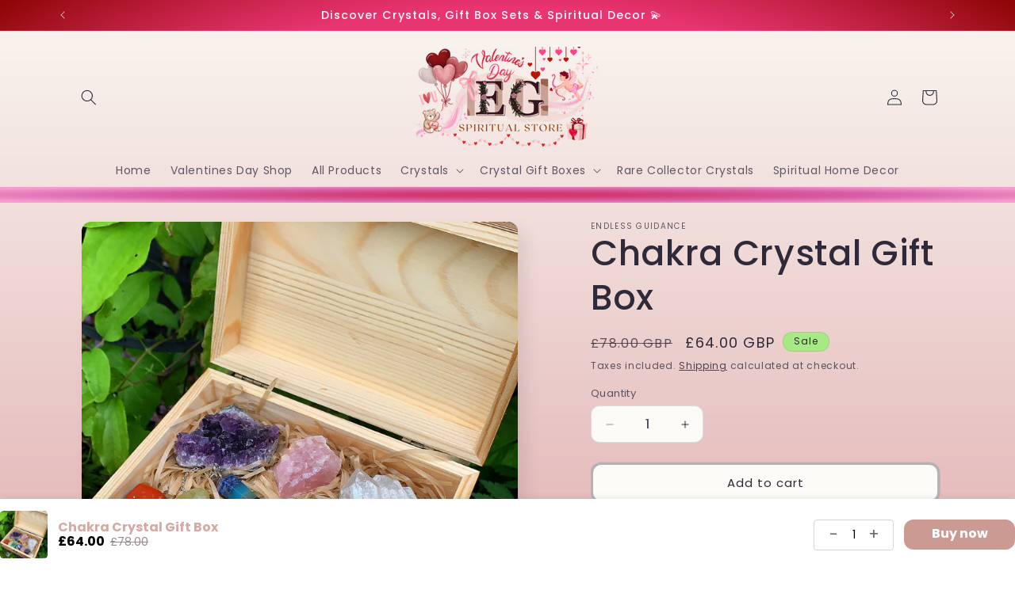

--- FILE ---
content_type: text/html
request_url: https://placement-api.clearpay.co.uk/?mpid=endless-guidance.myshopify.com&placementid=null&pageType=null&zoid=9.0.85
body_size: 721
content:

  <!DOCTYPE html>
  <html>
  <head>
      <link rel='icon' href='data:,' />
      <meta http-equiv="Content-Security-Policy"
          content="base-uri 'self'; default-src 'self'; font-src 'self'; style-src 'self'; script-src 'self' https://cdn.jsdelivr.net/npm/zoid@9.0.85/dist/zoid.min.js; img-src 'self'; connect-src 'self'; frame-src 'self'">
      <title></title>
      <link rel="preload" href="/index.js" as="script" />
      <link rel="preload" href="https://cdn.jsdelivr.net/npm/zoid@9.0.85/dist/zoid.min.js" integrity="sha384-67MznxkYtbE8teNrhdkvnzQBmeiErnMskO7eD8QwolLpdUliTdivKWx0ANHgw+w8" as="script" crossorigin="anonymous" />
      <div id="__AP_DATA__" hidden>
        {"errors":{"mcr":null},"mcrResponse":{"data":{"errors":[],"config":{"mpId":"endless-guidance.myshopify.com","createdAt":"2026-01-05T11:50:12.379468694Z","updatedAt":"2026-01-20T19:49:25.151053102Z","config":{"consumerLending":{"metadata":{"shouldForceCache":false,"isProductEnabled":false,"expiresAt":1768939465150,"ttl":900,"updatedAt":"2026-01-20T19:49:25.150625457Z","version":0},"details":{}},"interestFreePayment":{"metadata":{"shouldForceCache":false,"isProductEnabled":true,"expiresAt":1768939465150,"ttl":900,"updatedAt":"2026-01-20T19:49:25.150625457Z","version":0},"details":{"minimumAmount":{"amount":"1.0","currency":"GBP"},"maximumAmount":{"amount":"1200.0","currency":"GBP"},"cbt":{"enabled":false,"countries":[],"limits":{}}}},"merchantAttributes":{"metadata":{"shouldForceCache":false,"isProductEnabled":true,"expiresAt":1768939465150,"ttl":900,"updatedAt":"2026-01-20T19:49:25.150625457Z","version":0},"details":{"analyticsEnabled":false,"tradingCountry":"GB","storeURI":"http://endlessguidance.com","tradingName":"D11V11NE LIMITED","vpuf":true}},"onsitePlacements":{"metadata":{"version":0},"details":{"onsitePlacements":{}}},"cashAppPay":{"metadata":{"shouldForceCache":false,"isProductEnabled":false,"expiresAt":1768939465150,"ttl":900,"updatedAt":"2026-01-20T19:49:25.150625457Z","version":0},"details":{"enabledForOrders":false,"integrationCompleted":false}},"promotionalData":{"metadata":{"version":0},"details":{"consumerLendingPromotions":[]}}}}},"errors":null,"status":200},"brand":"clearpay","meta":{"version":"0.35.4"}}
      </div>
  </head>
  <body></body>
  <script src="/index.js" type="application/javascript"></script>
  </html>
  

--- FILE ---
content_type: text/javascript; charset=utf-8
request_url: https://endlessguidance.com/products/crystal-gift-box-1.js
body_size: 2344
content:
{"id":6350594015406,"title":"Chakra Crystal Gift Box","handle":"crystal-gift-box-1","description":"\u003ch2\u003eNatural Crystal Gift Box by Endless Guidance\u003c\/h2\u003e\n\u003cp\u003eA special gift for others or for yourself. Unwind with crystals and their divine energies from this box. Cleanse your mind and body for a clearer vision. Eliminate negativity with this perfect self-care package each crystal has their own unique healing properties!\u003c\/p\u003e\n\u003ch4\u003eBox Includes:\u003cbr\u003e\n\u003c\/h4\u003e\n\u003cul\u003e\n\u003cli\u003eAmethyst, Rose Quartz, Clear quartz Clusters\u003c\/li\u003e\n\u003cli\u003eChakra Pendulum\u003c\/li\u003e\n\u003cli\u003e7 Chakra Healing Stones\u003c\/li\u003e\n\u003cli\u003eWooden Box\u003c\/li\u003e\n\u003c\/ul\u003e\n\u003cp\u003e\u003cem data-mce-fragment=\"1\"\u003ePlease note these are 100% Natural Crystals and may differ in size, colour \u0026amp; shape\u003c\/em\u003e\u003c\/p\u003e\n\u003ch5\u003eCrystal Healing Properties\u003c\/h5\u003e\n\u003cp\u003e\u003cspan\u003e\u003cstrong\u003eAmethyst\u003c\/strong\u003e relieves stress and strain, soothes irritability, balances mood swings, dispels anger, rage, fear and anxiety. Alleviates sadness and grief, and dissolves negativity. Amethyst activates spiritual awareness, opens intuition and enhances psychic abilities.\u003c\/span\u003e\u003c\/p\u003e\n\u003cp\u003e\u003cspan\u003e\u003cstrong\u003eGreen Aventurine\u003c\/strong\u003e is a stone of prosperity. It reinforces leadership qualities and decisiveness. Promotes compassion and empathy. Encourages perseverance.  Aventurine relieves stammers and severe neuroses. It stabilises one’s state of mind, stimulates perception and enhances creativity. Aids in seeing alternatives and possibilities. Calms anger and irritation. Promotes feelings of well-being.  Aventurine balances male-female energy. It encourages regeneration of the heart.  Protects against environmental pollution.\u003c\/span\u003e\u003c\/p\u003e\n\u003cp\u003e\u003cspan\u003e\u003cstrong\u003eCitrine\u003c\/strong\u003e contains a solar quality of energy, this is why it is traditionally considered a good healing crystal for the solar plexus\/third chakra issues. It can help strengthen self-esteem and a positive, vibrant flow of energy in and around one's body.\u003c\/span\u003e\u003c\/p\u003e\n\u003cp\u003e\u003cspan\u003e\u003cstrong\u003eClear Quartz\u003c\/strong\u003e enhances psychic abilities. It aids concentration and unlocks memory. Stimulates the immune system and brings the body into balance. Clear Quartz harmonises all the chakras and aligns the subtle bodies.\u003c\/span\u003e\u003c\/p\u003e\n\u003cp\u003e\u003cspan\u003e\u003cstrong\u003eRose Quartz\u003c\/strong\u003e is the stone of universal love. It restores trust and harmony in relationships, encouraging unconditional love. Rose Quartz purifies and opens the heart at all levels to promote love, self-love, friendship, deep inner healing and feelings of peace.\u003c\/span\u003e\u003c\/p\u003e\n\u003cp\u003e\u003cspan\u003e\u003cstrong\u003eRed Jasper\u003c\/strong\u003e is said to increase emotional stamina, self confidence, self-trust, emotional protection, courage, balance, calm and relaxation. Red Jasper can also be used for increasing memory of dreams and also increasing sexual vibrancy. How To Use: There are many ways to use crystals for healing and energy treatments.\u003c\/span\u003e\u003c\/p\u003e\n\u003cp\u003e\u003cspan\u003e\u003cstrong\u003eLapis Lazuli\u003c\/strong\u003e has many properties including the energy of deep calm and a strong connection to cosmic wisdom. A connection that helps one align with a universal quality of truth and integrity. The deep cobalt blue of lapis lazuli has a royal presence, powerful and mysterious.\u003c\/span\u003e\u003c\/p\u003e","published_at":"2021-02-23T17:40:50+00:00","created_at":"2021-02-23T17:40:45+00:00","vendor":"Endless Guidance","type":"","tags":["amethyst","amethyst cluster","birthday gift","citrine crystal","clear quartz","crystal","crystals","energy","gift box","gift ideas","gifts","gifts for her","gifts for him","healing","healing properties","natural crystal","natural healing","positive energy","quartz","red jasper","rose quartz"],"price":6400,"price_min":6400,"price_max":6400,"available":true,"price_varies":false,"compare_at_price":7800,"compare_at_price_min":7800,"compare_at_price_max":7800,"compare_at_price_varies":false,"variants":[{"id":38197928853678,"title":"Default Title","option1":"Default Title","option2":null,"option3":null,"sku":"crystal-gift-box","requires_shipping":true,"taxable":true,"featured_image":null,"available":true,"name":"Chakra Crystal Gift Box","public_title":null,"options":["Default Title"],"price":6400,"weight":475,"compare_at_price":7800,"inventory_management":"shopify","barcode":"","requires_selling_plan":false,"selling_plan_allocations":[]}],"images":["\/\/cdn.shopify.com\/s\/files\/1\/0529\/7327\/3262\/products\/image_8870de3c-fa31-42f4-97f6-6f5fceb03e0e.jpg?v=1624993348","\/\/cdn.shopify.com\/s\/files\/1\/0529\/7327\/3262\/products\/image_3c46b541-ef69-4dbe-bfd4-1409d2c9eb2b.jpg?v=1624993348","\/\/cdn.shopify.com\/s\/files\/1\/0529\/7327\/3262\/products\/image_6d7737bc-d646-404f-a5b4-43dbe84dfd63.jpg?v=1624993348","\/\/cdn.shopify.com\/s\/files\/1\/0529\/7327\/3262\/products\/image_1b34e81e-a922-45d9-afbb-dc794c69e6a0.jpg?v=1624993348","\/\/cdn.shopify.com\/s\/files\/1\/0529\/7327\/3262\/products\/image_a96fd42a-f1d9-4471-984c-81580d634113.jpg?v=1624993348"],"featured_image":"\/\/cdn.shopify.com\/s\/files\/1\/0529\/7327\/3262\/products\/image_8870de3c-fa31-42f4-97f6-6f5fceb03e0e.jpg?v=1624993348","options":[{"name":"Title","position":1,"values":["Default Title"]}],"url":"\/products\/crystal-gift-box-1","media":[{"alt":null,"id":21438071210158,"position":1,"preview_image":{"aspect_ratio":1.0,"height":2160,"width":2160,"src":"https:\/\/cdn.shopify.com\/s\/files\/1\/0529\/7327\/3262\/products\/image_8870de3c-fa31-42f4-97f6-6f5fceb03e0e.jpg?v=1624993348"},"aspect_ratio":1.0,"height":2160,"media_type":"image","src":"https:\/\/cdn.shopify.com\/s\/files\/1\/0529\/7327\/3262\/products\/image_8870de3c-fa31-42f4-97f6-6f5fceb03e0e.jpg?v=1624993348","width":2160},{"alt":null,"id":21438071406766,"position":2,"preview_image":{"aspect_ratio":1.0,"height":1928,"width":1928,"src":"https:\/\/cdn.shopify.com\/s\/files\/1\/0529\/7327\/3262\/products\/image_3c46b541-ef69-4dbe-bfd4-1409d2c9eb2b.jpg?v=1624993348"},"aspect_ratio":1.0,"height":1928,"media_type":"image","src":"https:\/\/cdn.shopify.com\/s\/files\/1\/0529\/7327\/3262\/products\/image_3c46b541-ef69-4dbe-bfd4-1409d2c9eb2b.jpg?v=1624993348","width":1928},{"alt":null,"id":21438071799982,"position":3,"preview_image":{"aspect_ratio":1.0,"height":2160,"width":2160,"src":"https:\/\/cdn.shopify.com\/s\/files\/1\/0529\/7327\/3262\/products\/image_6d7737bc-d646-404f-a5b4-43dbe84dfd63.jpg?v=1624993348"},"aspect_ratio":1.0,"height":2160,"media_type":"image","src":"https:\/\/cdn.shopify.com\/s\/files\/1\/0529\/7327\/3262\/products\/image_6d7737bc-d646-404f-a5b4-43dbe84dfd63.jpg?v=1624993348","width":2160},{"alt":null,"id":21438070751406,"position":4,"preview_image":{"aspect_ratio":1.0,"height":2160,"width":2160,"src":"https:\/\/cdn.shopify.com\/s\/files\/1\/0529\/7327\/3262\/products\/image_1b34e81e-a922-45d9-afbb-dc794c69e6a0.jpg?v=1624993348"},"aspect_ratio":1.0,"height":2160,"media_type":"image","src":"https:\/\/cdn.shopify.com\/s\/files\/1\/0529\/7327\/3262\/products\/image_1b34e81e-a922-45d9-afbb-dc794c69e6a0.jpg?v=1624993348","width":2160},{"alt":null,"id":21438071636142,"position":5,"preview_image":{"aspect_ratio":1.0,"height":2160,"width":2160,"src":"https:\/\/cdn.shopify.com\/s\/files\/1\/0529\/7327\/3262\/products\/image_a96fd42a-f1d9-4471-984c-81580d634113.jpg?v=1624993348"},"aspect_ratio":1.0,"height":2160,"media_type":"image","src":"https:\/\/cdn.shopify.com\/s\/files\/1\/0529\/7327\/3262\/products\/image_a96fd42a-f1d9-4471-984c-81580d634113.jpg?v=1624993348","width":2160}],"requires_selling_plan":false,"selling_plan_groups":[]}

--- FILE ---
content_type: text/javascript
request_url: https://cdn.shopify.com/extensions/019c0e90-49cd-71bf-9672-7b54c33ef89a/avada-app-202/assets/avada-subscription.js
body_size: 311
content:
(async function() {
  const getCustomerPortalHref = () => {
    const {customPortalURLEnabled, customPortalURL} = window.AVADA_SUBSCRIPTION?.accessLink || {};
    return customPortalURLEnabled ? `/pages/${customPortalURL}` : '/pages/joy-subscription';
  };

  const getCookie = name => {
    const value = `; ${document.cookie}`;
    const parts = value.split(`; ${name}=`);
    if (parts.length === 2)
      return JSON.parse(
        parts
          .pop()
          .split(';')
          .shift()
      );
  };

  const setCookie = (name, value) => {
    const expires = new Date();
    expires.setTime(expires.getTime() + 12 * 60 * 60 * 1000); // 12 hours
    document.cookie = `${name}=${JSON.stringify(value)};expires=${expires.toUTCString()};path=/`;
  };

  const initGeo = async () => {
    const geoFromCookie = getCookie('avada_subscription_geo');
    if (geoFromCookie) {
      window.AVADA_SUBSCRIPTION.geo = geoFromCookie;
      return;
    }
    const resp = await fetch(`https://geoip.apps.avada.io/geo.json`);
    const geo = await resp.json();

    const userGeo = {
      countryCode3: geo.country_code3,
      continentCode: geo.continent_code,
      countryCode: geo.country_code,
      region: geo.region,
      ip: geo.ip
    };

    setCookie('avada_subscription_geo', userGeo);
    window.AVADA_SUBSCRIPTION.geo = userGeo;
    return;
  };

  const {enabled: codEnabled} = window.AVADA_SUBSCRIPTION?.codSettings || {};
  const {enabled: translationEnabled, storefrontLocaleDetect} =
    window.AVADA_SUBSCRIPTION?.translation || {};

  if (codEnabled || (translationEnabled && storefrontLocaleDetect === 'customerIp')) {
    await initGeo();
  }

  const BASE_URL = 'https://cdn-joy-sub.avada.io/scripttag';

  const domainCustom = ['velumashop.com'];

  const shouldLoadBoxScript = () => {
    const boxPagePath = '/pages/subscription-box';
    const currentPath = window.location.pathname;

    // Kiểm tra nếu đang ở trang subscription box
    return currentPath.includes(boxPagePath);
  };

  const scripts = [
    {
      name: 'avada-subscription-main.min.js',
      condition: true
    },
    {
      name: 'avada-customer-portal-main.min.js',
      condition: window.location.pathname.includes(getCustomerPortalHref())
    },
    {
      name: 'avada-subscription-box-fixed-bundle-main.min.js',
      condition: window.location.pathname.includes('subscription-box')
    },
    {
      name: 'avada-cod-form-main.min.js',
      condition: codEnabled
    },
    {
      name: 'avada-subscription-box-main.min.js',
      condition: shouldLoadBoxScript() && !domainCustom.includes(window.location.hostname)
    },
    {
      name: 'avada-subscription-box-veluma-main.min.js',
      condition: shouldLoadBoxScript() && domainCustom.includes(window.location.hostname)
    }
  ];

  scripts
    .filter(s => s.condition)
    .forEach(script => {
      const scriptElement = document.createElement('script');
      scriptElement.type = 'text/javascript';
      scriptElement.async = !0;
      scriptElement.src = BASE_URL + `/${script.name}?v=${new Date().getTime()}`;
      const firstScript = document.getElementsByTagName('script')[0];
      firstScript.parentNode.insertBefore(scriptElement, firstScript);
    });
})();
